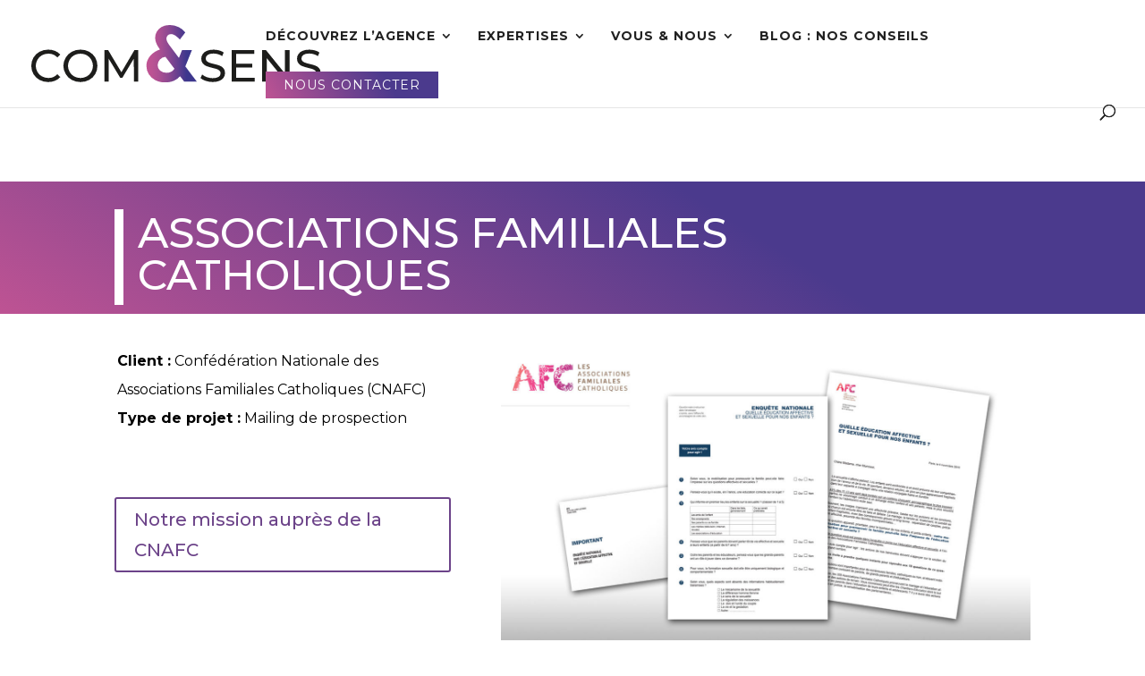

--- FILE ---
content_type: text/html; charset=utf-8
request_url: https://public.message-business.com/form/58396/171/form.aspx?mbmode=ajax
body_size: 2531
content:
<div class='formHeader'>&nbsp;</div>
	<div class='formContent'><form name='mbform' method='GET' action=''><input type='hidden' name='accountSetting-MobilePrefix' value='FR' />
<div class='formText' id='divItem-0-1'>
	<div class='formTextLabel' id='labelOf-formItem-mbtext-email'><label for="formItem-mbtext-email">Votre adresse email :</label></div>
<input type='hidden' name='nameOf-formItem-mbtext-email' value='Votre adresse email :' />
<input type='hidden' name='required-formItem-mbtext-email' value='true' />
	<div class='formTextInput'><input type='text' id="formItem-mbtext-email" name='formItem-mbtext-email' value='' /></div>
</div>
<div class='formText' id='divItem-0-2'>
	<div class='formTextLabel' id='labelOf-formItem-mbtext-firstname'><label for="formItem-mbtext-firstname">Votre prénom :</label></div>
<input type='hidden' name='nameOf-formItem-mbtext-firstname' value='Votre prénom :' />
	<div class='formTextInput'><input type='text' id="formItem-mbtext-firstname" name='formItem-mbtext-firstname' value='' /></div>
</div>
<div class='formText' id='divItem-0-3'>
	<div class='formTextLabel' id='labelOf-formItem-mbtext-lastname'><label for="formItem-mbtext-lastname">Votre nom :</label></div>
<input type='hidden' name='nameOf-formItem-mbtext-lastname' value='Votre nom :' />
<input type='hidden' name='required-formItem-mbtext-lastname' value='true' />
	<div class='formTextInput'><input type='text' id="formItem-mbtext-lastname" name='formItem-mbtext-lastname' value='' /></div>
</div>
<div class='formText' id='divItem-0-4'>
	<div class='formTextLabel' id='labelOf-formItem-mbtext-companyname'><label for="formItem-mbtext-companyname">Votre entité :</label></div>
<input type='hidden' name='nameOf-formItem-mbtext-companyname' value='Votre entité :' />
	<div class='formTextInput'><input type='text' id="formItem-mbtext-companyname" name='formItem-mbtext-companyname' value='' /></div>
</div>
<input type='hidden' name='nameOf-formItem-mbsingle-emailoptin' value='Souhaitez-vous recevoir nos prochains emails :' />
<input type='hidden' name='nameOf-formItem-mbsingle-emailoptin_yes1' value='Oui' /><input type='hidden' name='formItem-mbsingle-emailoptin' id='formItem-mbsingle-emailoptin' value='yes1' />
<input type='hidden' name='defaultOf_formItem-mbsingle-emailoptin' value='yes1' />
<!-- PLACEHOLDER_ERROR --><div class='formPager'><div class='formSubmit'><a onclick='javascript:scriptOnSubmit();'>Je m'inscris</a></div></div><input type='hidden' name='status' id='status' value='submit' /><input type='hidden' name='accountidhidden' id='accountidhidden' value='58396' /><input type='hidden' name='anonid' id='anonid' value='a-2113b317-f03f-4e44-a72e-1ced639554f3' /></form></div><div class='formFooterContainer'><div class='formFooter'>&nbsp;</div></div>

--- FILE ---
content_type: text/html; charset=utf-8
request_url: https://public.message-business.com/form/58396/171/form.aspx?mbmode=ajax
body_size: 2659
content:
<div class='formHeader'>&nbsp;</div>
	<div class='formContent'><form name='mbform' method='GET' action=''><input type='hidden' name='accountSetting-MobilePrefix' value='FR' />
<div class='formText' id='divItem-0-1'>
	<div class='formTextLabel' id='labelOf-formItem-mbtext-email'><label for="formItem-mbtext-email">Votre adresse email :</label></div>
<input type='hidden' name='nameOf-formItem-mbtext-email' value='Votre adresse email :' />
<input type='hidden' name='required-formItem-mbtext-email' value='true' />
	<div class='formTextInput'><input type='text' id="formItem-mbtext-email" name='formItem-mbtext-email' value='' /></div>
</div>
<div class='formText' id='divItem-0-2'>
	<div class='formTextLabel' id='labelOf-formItem-mbtext-firstname'><label for="formItem-mbtext-firstname">Votre prénom :</label></div>
<input type='hidden' name='nameOf-formItem-mbtext-firstname' value='Votre prénom :' />
	<div class='formTextInput'><input type='text' id="formItem-mbtext-firstname" name='formItem-mbtext-firstname' value='' /></div>
</div>
<div class='formText' id='divItem-0-3'>
	<div class='formTextLabel' id='labelOf-formItem-mbtext-lastname'><label for="formItem-mbtext-lastname">Votre nom :</label></div>
<input type='hidden' name='nameOf-formItem-mbtext-lastname' value='Votre nom :' />
<input type='hidden' name='required-formItem-mbtext-lastname' value='true' />
	<div class='formTextInput'><input type='text' id="formItem-mbtext-lastname" name='formItem-mbtext-lastname' value='' /></div>
</div>
<div class='formText' id='divItem-0-4'>
	<div class='formTextLabel' id='labelOf-formItem-mbtext-companyname'><label for="formItem-mbtext-companyname">Votre entité :</label></div>
<input type='hidden' name='nameOf-formItem-mbtext-companyname' value='Votre entité :' />
	<div class='formTextInput'><input type='text' id="formItem-mbtext-companyname" name='formItem-mbtext-companyname' value='' /></div>
</div>
<input type='hidden' name='nameOf-formItem-mbsingle-emailoptin' value='Souhaitez-vous recevoir nos prochains emails :' />
<input type='hidden' name='nameOf-formItem-mbsingle-emailoptin_yes1' value='Oui' /><input type='hidden' name='formItem-mbsingle-emailoptin' id='formItem-mbsingle-emailoptin' value='yes1' />
<input type='hidden' name='defaultOf_formItem-mbsingle-emailoptin' value='yes1' />
<!-- PLACEHOLDER_ERROR --><div class='formPager'><div class='formSubmit'><a onclick='javascript:scriptOnSubmit();'>Je m'inscris</a></div></div><input type='hidden' name='status' id='status' value='submit' /><input type='hidden' name='accountidhidden' id='accountidhidden' value='58396' /><input type='hidden' name='anonid' id='anonid' value='a-c69e73df-49b5-47b7-9df0-da35474d5e02' /></form></div><div class='formFooterContainer'><div class='formFooter'>&nbsp;</div></div>

--- FILE ---
content_type: text/css; charset=utf-8
request_url: https://www.cometsens.net/wp-content/themes/cometthem/style.css?ver=4.27.5
body_size: 406
content:
/*Theme Name:   CometSens
Theme URI:      https://www.elegantthemes.com/gallery/divi/
Description:    Divi Child Theme
Author:         Elegant Themes
Author URI:     https://www.elegantthemes.com
Template:       Divi
Version:        1.0.0
*/


/* Frontpage */
.esperluette.et_pb_text{ background-size: 100px !important;}




/* Footer */

#main-footer{
    background: linear-gradient(32deg, #be5393, #4b3a8d 62%);
}

/* Typography */
.section-title {
    margin-top: 50px;
    padding-right: 0;
    padding-left: 25px;
    color: #22132a;
    border-left: 4px solid #22132a;
    font-size: 50px;
    line-height: 50px;
    font-weight: 800;
    text-transform: uppercase;
    width: 100%;
    margin: 10px 0px 24px;
}

.section-title.right {
    text-align: right;
    padding-right: 25px;
    padding-left: 0px;
    border-right: 4px solid #22132a;
    border-left-style: none;
    border-left-width: 0px;
}

.section-title .section-title-sub {
    display: block;
    font-size: 37px;
    line-height: 45px;
    font-weight: 400;
}

--- FILE ---
content_type: text/css; charset=utf-8
request_url: https://www.cometsens.net/wp-content/cache/background-css/1/www.cometsens.net/wp-content/et-cache/4662/et-core-unified-4662.min.css?ver=1765526043&wpr_t=1769238890
body_size: 2563
content:
#frontpage_heroscene{position:relative}#frontpage_heroscene #frontpage-hero-nav{bottom:-60px}#frontpage-hero-nav .frontpage-hero-block{display:block;padding-bottom:62px;-webkit-transition:background-color 400ms ease;transition:background-color 400ms ease;text-align:center;cursor:pointer;display:block;color:#fff}#frontpage-hero-nav .frontpage-hero-block.yellow:hover,#frontpage-hero-nav .frontpage-hero-block.blue:hover,#frontpage-hero-nav .frontpage-hero-block.green:hover,#frontpage-hero-nav .frontpage-hero-block.pink:hover{background-image:linear-gradient(180deg,#965497,rgba(235,160,46,0))}#frontpage-hero-nav .frontpage-hero-block h2{color:#fff;font-size:18px;font-weight:700;padding:15px 0 35px 0;background:var(--wpr-bg-32b2b7e8-015d-4d3c-bde9-3e5013de2926) no-repeat 98% 99%;background-size:30px}#frontpage-hero-nav .frontpage-hero-block.yellow{background:linear-gradient(180deg,#eba02e,rgba(235,160,46,0))}#frontpage-hero-nav .frontpage-hero-block.blue{background:linear-gradient(180deg,#7db3e1,rgba(235,160,46,0))}#frontpage-hero-nav .frontpage-hero-block.green{background:linear-gradient(180deg,#51b58e,rgba(235,160,46,0))}#frontpage-hero-nav .frontpage-hero-block.pink{background:linear-gradient(180deg,#ed706e,rgba(235,160,46,0))}.esperluette.et_clickable{position:relative}.esperluette.et_clickable:after{font-size:32px;line-height:1em;content:"\35";position:absolute;right:15px;top:43%;color:#22132a;-webkit-transition:all 0.2s;transition:all 0.2s;text-transform:none;-webkit-font-feature-settings:"kern"off;font-feature-settings:"kern"off;font-variant:none;font-style:normal;font-weight:400;text-shadow:none;transition:all 300ms ease 0ms;font-family:'ETmodules'!important;speak:none;-webkit-font-smoothing:antialiased;-moz-osx-font-smoothing:grayscale}.bounce{-webkit-animation:bounce 2s;animation:bounce 2s;-webkit-animation-iteration-count:infinite;animation-iteration-count:infinite}@-webkit-keyframes bounce{0%,25%,50%,75%,100%{-webkit-transform:translateY(0);transform:translateY(0)}40%{-webkit-transform:translateY(-15px);transform:translateY(-15px)}60%{-webkit-transform:translateY(-10px);transform:translateY(-10px)}}@keyframes bounce{0%,25%,50%,75%,100%{-webkit-transform:translateY(0);transform:translateY(0)}40%{-webkit-transform:translateY(-15px);transform:translateY(-15px)}60%{-webkit-transform:translateY(-10px);transform:translateY(-10px)}}.arrow,.arrow_circle{fill:#fff}#frontpage_heroscene #frontpage_letters{position:absolute;width:100%;height:100%;max-width:100%}#frontpage_heroscene #frontpage_letters .et_pb_column.et-last-child{width:100%;height:100%}#frontpage_heroscene #frontpage_letters .letter_block{position:absolute;max-width:155px;width:10%;height:auto;display:block}#frontpage_heroscene #frontpage_letters .letter_block.letter_C{left:5%;top:8%;animation:pulse 5s ease infinite}#frontpage_heroscene #frontpage_letters .letter_block.letter_O{left:23%;top:34%;animation:pulseFour 7s ease infinite}#frontpage_heroscene #frontpage_letters .letter_block.letter_M{left:14%;top:auto;bottom:13%;animation:pulseFive 14s ease infinite}#frontpage_heroscene #frontpage_letters .letter_block.letter_SO{left:auto;top:7%;right:40%;animation:pulseSecond 8s ease infinite}#frontpage_heroscene #frontpage_letters .letter_block.letter_E{left:auto;top:auto;right:15%;bottom:52%;animation:pulseFour 9s ease infinite}#frontpage_heroscene #frontpage_letters .letter_block.letter_N{left:auto;top:auto;right:30%;bottom:21%;animation:pulseFive 10s ease infinite}#frontpage_heroscene #frontpage_letters .letter_block.letter_SB{left:auto;top:auto;right:0%;bottom:11%;animation:pulseThree 15s ease infinite}@keyframes pulse{0%{transform:scale(1)}25%{fill-opacity:0.45}35%{fill-opacity:0.2}72%{transform:scale(1.15)}89%{fill-opacity:0.8}100%{transform:scale(1);fill-opacity:1}}@keyframes pulseSecond{26%{fill-opacity:0.6;transform:scale(.95);transform:translate(0,5px)}55%{transform:translate(3px,5px)}60%{fill-opacity:0.2;transform:scale(1.03)}90%{transform:translate(-3px,-10px)}100%{fill-opacity:1;transform:scale(1)}}@keyframes pulseThree{0%{transform:scale(1);transform:translate(0,0)}26%{transform:scale(0.8);fill-opacity:0.3;transform:translate(5px,0)}46%{transform:scale(0.8);transform:translate(0,-5px)}59%{transform:scale(1.15);fill-opacity:1;transform:translate(-2px,3px)}86%{transform:scale(1);transform:translate(-3px,2px)}}@keyframes pulseFour{0%{transform:scale(1);transform:translate(0,0)}18%{transform:scale(0.72);fill-opacity:1;transform:translate(-4px,3px)}34%{transform:translate(0,-8px)}61%{transform:scale(1.08);transform:translate(2px,3px);fill-opacity:.1}79%{transform:scale(1);transform:translate(2px,2px)}100%{transform:scale(1.08);transform:translate(2px,3px);fill-opacity:1}}@keyframes pulseFive{0%{transform:scale(1);transform:translate(0,0);fill-opacity:1}26%{transform:scale(0.8);fill-opacity:0.35;transform:translate(5px,0)}46%{transform:scale(0.8);transform:translate(0,-5px);fill-opacity:0.5}59%{transform:scale(1.15);transform:translate(-2px,3px)}86%{transform:scale(1);fill-opacity:1;transform:translate(-3px,2px)}}.gallery_portfolio .filter_gallery_1448{margin-top:10px}.gallery_portfolio .simplefilter_1448 li{letter-spacing:1px;margin-left:5px;margin-right:5px;padding:6px 10px}.gallery_portfolio .simplefilter_1448 li.active{font-weight:600}.gallery_portfolio .pfg_title_box_1448{padding:10px 20px}.gallery_portfolio .pfg_title_1448{font-size:13px;text-transform:uppercase;font-weight:600}.gallery_portfolio .pfg_desc_1448{line-height:1.35;color:#333}.esperluette.et_pb_text{background-size:100px!important}.et_pb_gutters1 .et_pb_column_1_2>.et_pb_row_inner>.et_pb_column_1_4,.et_pb_gutters1 .et_pb_column_1_2>.et_pb_row_inner>.et_pb_column_1_4,.et_pb_column_1_2>.et_pb_row_inner.et_pb_gutters1>.et_pb_column_1_4{overflow:hidden}.et_pb_specialty_fullwidth .et_pb_column,.et_pb_specialty_fullwidth .et_pb_column .et_pb_module,.et_pb_specialty_fullwidth .et_pb_column .et_pb_row_inner{overflow:hidden!important}#main-footer{background:linear-gradient(32deg,#be5393,#4b3a8d 62%)}#main-footer .footer-widget h4{letter-spacing:2px;font-size:20px;font-weight:500;text-transform:none;margin-bottom:15px}#main-footer .footer-widget ul li{font-size:13px;line-height:20px;padding-bottom:20px;padding-left:0px}#main-footer .footer-widget ul li:before{display:none}#main-footer .footer-widget ul li a,#footer-widgets .footer-widget a{color:#f2d1ff;text-decoration:none;-webkit-transition:color 300ms ease;transition:color 300ms ease}#main-footer .footer-widget ul li a:hover,#footer-widgets .footer-widget a:hover{color:#fff;text-decoration:underline}#main-footer .footer-widget:last-child .fwidget{margin-bottom:15px}#main-footer .footer-widget:last-child h4{text-align:right;letter-spacing:2px;font-size:13px;text-transform:uppercase!important;font-weight:600;text-transform:none;margin-top:15px;margin-bottom:0;padding:0;color:#f2d1ff}#footer-widgets #text-7,#footer-widgets #text-8{clear:both}#footer-widgets #text-8 p{font-size:13px}#footer-widgets #text-7 p{display:none;visibility:hidden;width:0;padding:0}#footer-widgets #mc_embed_signup input.email{display:inline-block;width:75%;margin-right:2%;border:0;padding:10px 5px;line-height:1.4;font-size:13px;height:auto;text-align:right}#footer-widgets .mailchimp_btn{display:inline-block;width:18%}#footer-widgets .mailchimp_btn input{border:0;width:100%;padding:10px 5px;line-height:1.4;font-size:13px;background-color:#3d2874;color:#fff;-webkit-transition:background-color 300ms ease,color 300ms ease;transition:background-color 300ms ease,color 300ms ease;height:auto}#footer-widgets .mailchimp_btn input:hover{background-color:#fff;color:#3d2874}.et_pb_gutters3 .et_pb_column .et_pb_blog_grid .column.size-1of3 .et_pb_post:last-child{padding:0 5px}#footer-widgets .btn_dark_purple{padding:8px 40px;background-color:#3d2874;border-radius:3px;font-weight:500;letter-spacing:2px;text-transform:uppercase;display:inline-block;color:#fff;-webkit-transition:background-color 300ms ease,color 300ms ease;transition:background-color 300ms ease,color 300ms ease}#footer-widgets .btn_dark_purple:hover{background-color:#fff;color:#3d2874!important;text-decoration:none!important}.et_header_style_left #et-top-navigation nav>ul>li.menu_btn_gradient>a{padding:8px 20px;font-weight:400;background-color:#513b8e;background-image:linear-gradient(59deg,#be5393,#4b3a8d 70%);font-size:14px;text-transform:uppercase;display:inline-block;color:#fff;-webkit-transition:background-color 300ms ease;transition:background-color 300ms ease}#et_top_search{margin:10px 0 0 22px}.pa-inline-buttons .et_pb_button_module_wrapper{display:inline-block}#top-menu .sub-menu li{padding:0 10px;margin:5px 0}#top-menu .sub-menu li a{padding:0 5px;font-size:13px;line-height:1.3}#top-menu .sub-menu li a:hover{color:#6c4389}.section-title{margin-top:50px;padding-right:0;padding-left:15px;color:#22132a;border-left:4px solid #22132a;font-size:48px!important;line-height:50px;font-weight:800;text-transform:uppercase;width:100%;margin:10px 0px 24px}.section-title.right{text-align:right;padding-right:15px;padding-left:0px;border-right:4px solid #22132a;border-left-style:none;border-left-width:0px}.section-title.white{border-color:white}.section-title .section-title-sub{display:block;font-size:37px;line-height:45px;font-weight:400}.post .post-meta{color:#b4a7b9}.page .et_pb_testimonial_author{margin-top:5px}.et-social-icon.et-social-linkedin a.icon{transition:color 300ms ease}.et-social-icon.et-social-linkedin a.icon:hover{color:#111!important}@media (min-width:981px){#main-footer .footer-widget:first-child{width:12%}#main-footer .footer-widget{width:17%;margin-right:2%}#main-footer .footer-widget:nth-child(3){width:15%}#main-footer .footer-widget:nth-child(4){width:24%}#main-footer .footer-widget:last-child{margin-right:0;width:24%;text-align:right}#main-footer .footer-widget:last-child .fwidget{width:100%}#frontpage-hero-nav .et_pb_column_1_4{width:22.75%}#frontpage-hero-nav .et_pb_column{margin-right:3%}#frontpage-hero-nav .et_pb_column:last-child{margin-right:0!important}}@media all and (max-width:1024px){#et_top_search{margin:0 10px 0 22px}}@media all and (max-width:981px){.et_pb_section .et_pb_text_6.fp_title_w_paddingtop{padding-top:30px!important}.section-title{margin-top:15px;font-size:36px!important;line-height:36px}.section-title .section-title-sub{font-size:28px;line-height:32px}}@media (max-width:767px){#footer-widgets .footer-widget,.et_pb_gutters1 #footer-widgets .footer-widget{width:50%!important;margin-right:0!important}#frontpage-hero-nav .frontpage-hero-block h2{font-size:15px;padding:10px 0 20px 0;background-size:18px}}@media (max-width:480px){.et_pb_row_4col>.et_pb_column.et_pb_column_1_4,.et_pb_row_1-4_1-4_1-2>.et_pb_column.et_pb_column_1_4,.et_pb_row_1-4_1-4>.et_pb_column.et_pb_column_1_4{width:100%;margin:0 auto 15px auto}.section-title{margin-top:5px;font-size:25px!important;line-height:35px}.section-title .section-title-sub{font-size:22px;line-height:28px}.esperluette.et_pb_text h3{font-size:22px;letter-spacing:1px}.esperluette.et_pb_text{background-size:60px!important;background-position:50% 1%!important;padding-top:85px!important;padding-right:42px!important;padding-bottom:20px!important;padding-left:25px!important}}

--- FILE ---
content_type: image/svg+xml
request_url: https://www.cometsens.net/wp-content/uploads/2020/08/logo_comsens.svg
body_size: 1707
content:
<?xml version="1.0" encoding="utf-8"?><svg xmlns="http://www.w3.org/2000/svg" xmlns:xlink="http://www.w3.org/1999/xlink" viewBox="0 0 805.23 160.82"><defs><style>.cls-1{fill:#1d1d1b;}.cls-2{fill:url(#Dégradé_Violet_Logo);}</style><linearGradient id="Dégradé_Violet_Logo" x1="320.22" y1="80.41" x2="460.32" y2="80.41" gradientUnits="userSpaceOnUse"><stop offset="0" stop-color="#c15493"/><stop offset="0.11" stop-color="#bb5393"/><stop offset="0.27" stop-color="#a94f92"/><stop offset="0.45" stop-color="#8b4891"/><stop offset="0.64" stop-color="#623f8f"/><stop offset="0.8" stop-color="#3d378d"/></linearGradient></defs><g id="Calque_2" data-name="Calque 2"><g id="Calque_1-2" data-name="Calque 1"><path class="cls-1" d="M770.91,159.61q11.26,0,19-3.36a25.45,25.45,0,0,0,11.53-9.11,22.67,22.67,0,0,0,3.8-12.73q0-8.35-4.37-13.3a27.13,27.13,0,0,0-10.45-7.34A123.63,123.63,0,0,0,774.33,109a115.42,115.42,0,0,1-12.22-3.36,21,21,0,0,1-7.54-4.43,9.72,9.72,0,0,1-3-7.41,12,12,0,0,1,5.39-10.13q5.37-3.91,16.14-3.92a44.57,44.57,0,0,1,12.41,1.83,46.09,46.09,0,0,1,11.9,5.38l4.18-10.13a41.07,41.07,0,0,0-13-5.82,59.74,59.74,0,0,0-15.45-2q-11.26,0-18.87,3.42a25.68,25.68,0,0,0-11.33,9.12,22.81,22.81,0,0,0-3.73,12.79q0,8.49,4.36,13.49a26.77,26.77,0,0,0,10.51,7.4A126,126,0,0,0,770.15,120q8,1.91,12.35,3.42a20,20,0,0,1,7.34,4.37,9.81,9.81,0,0,1,3,7.41,11.51,11.51,0,0,1-5.45,9.94q-5.45,3.73-16.46,3.74A47.65,47.65,0,0,1,754.64,146a38.69,38.69,0,0,1-13-7.41L737,148.47q5.32,4.93,14.63,8a60.58,60.58,0,0,0,19.31,3.1M705.82,70v66.1L652.64,70H642.25V158.6h12.67V92.5l53.18,66.1h10.38V70ZM570.08,147.58V119h44.44V108.2H570.08V81H620V70H557.41V158.6h64.33v-11Zm-65.47,12q11.26,0,19-3.36a25.42,25.42,0,0,0,11.52-9.11,22.67,22.67,0,0,0,3.8-12.73q0-8.35-4.37-13.3a27.05,27.05,0,0,0-10.45-7.34A123.63,123.63,0,0,0,508,109a116.11,116.11,0,0,1-12.22-3.36,20.9,20.9,0,0,1-7.53-4.43,9.68,9.68,0,0,1-3-7.41,12,12,0,0,1,5.38-10.13q5.38-3.91,16.14-3.92a44.52,44.52,0,0,1,12.41,1.83,46.31,46.31,0,0,1,11.91,5.38l4.18-10.13a41.23,41.23,0,0,0-13-5.82,59.69,59.69,0,0,0-15.45-2q-11.26,0-18.86,3.42a25.65,25.65,0,0,0-11.34,9.12,22.81,22.81,0,0,0-3.73,12.79q0,8.49,4.37,13.49a26.62,26.62,0,0,0,10.51,7.4A125.27,125.27,0,0,0,503.85,120q8,1.91,12.35,3.42a20,20,0,0,1,7.34,4.37,9.81,9.81,0,0,1,3,7.41,11.51,11.51,0,0,1-5.45,9.94q-5.45,3.73-16.46,3.74A47.65,47.65,0,0,1,488.34,146a38.69,38.69,0,0,1-13-7.41l-4.69,9.88q5.32,4.93,14.63,8a60.63,60.63,0,0,0,19.31,3.1"/><path class="cls-1" d="M297.58,158.6,297.45,70H287.07l-36.47,62.3-37-62.3H203.24V158.6h12.15V94.4l32,53.43h5.83l32-53.81.13,64.58ZM136.89,148.34a35.55,35.55,0,0,1-17.67-4.43,32.31,32.31,0,0,1-12.41-12.22,35.93,35.93,0,0,1,0-34.82,32.17,32.17,0,0,1,12.41-12.22,35.45,35.45,0,0,1,17.67-4.44,34.77,34.77,0,0,1,17.53,4.44,32.41,32.41,0,0,1,12.29,12.22,36,36,0,0,1,0,34.82,32.55,32.55,0,0,1-12.29,12.22,34.86,34.86,0,0,1-17.53,4.43m0,11.27a49.21,49.21,0,0,0,24.05-5.89,43.15,43.15,0,0,0,16.85-16.21,44.91,44.91,0,0,0,6.07-23.23A45,45,0,0,0,177.79,91a43.29,43.29,0,0,0-16.85-16.21,49.32,49.32,0,0,0-24.05-5.89,49.61,49.61,0,0,0-24.19,5.89A43.59,43.59,0,0,0,95.79,91.1a46.81,46.81,0,0,0,0,46.35,43.52,43.52,0,0,0,16.91,16.27,49.5,49.5,0,0,0,24.19,5.89m-90,0a49.8,49.8,0,0,0,19.06-3.55,39.32,39.32,0,0,0,14.75-10.38l-8.23-8a33.09,33.09,0,0,1-24.94,10.64,36.2,36.2,0,0,1-17.86-4.43,32.13,32.13,0,0,1-12.47-12.22,35.93,35.93,0,0,1,0-34.82A32,32,0,0,1,29.63,84.65a36.09,36.09,0,0,1,17.86-4.44A33,33,0,0,1,72.43,90.72l8.23-8A38.83,38.83,0,0,0,66,72.43a50.23,50.23,0,0,0-19-3.49,49.36,49.36,0,0,0-24.06,5.89A43.2,43.2,0,0,0,6.08,91,45,45,0,0,0,0,114.28a44.92,44.92,0,0,0,6.08,23.23,43.17,43.17,0,0,0,16.78,16.21,48.87,48.87,0,0,0,24,5.89"/><path class="cls-2" d="M373.12,89l25.09,33.41q-7.11,11.41-22.16,11.41-10.46,0-17.46-6a19.57,19.57,0,0,1-7-15.57A23.76,23.76,0,0,1,373.12,89m40.15-48.35,15.26-20.13A55.28,55.28,0,0,0,409.82,5.71,55.9,55.9,0,0,0,384.41,0q-12.75,0-21.85,5.29A35.23,35.23,0,0,0,349,18.78a34.72,34.72,0,0,0-4.5,16.91,40.39,40.39,0,0,0,4.08,17.23,79.37,79.37,0,0,0,8.89,14.94l.42.62A60.44,60.44,0,0,0,331,86.22q-10.77,12.35-10.76,27.7A44.08,44.08,0,0,0,327,138.1a46.62,46.62,0,0,0,18.61,16.7,56.91,56.91,0,0,0,26.25,6q14.2,0,24.67-4.67a48.22,48.22,0,0,0,17.36-12.76l11.29,14.94h35.13L428.53,116,446.9,70.15H419.35l-8.59,22L383,55q-7.11-10.58-7.11-16.39a13.81,13.81,0,0,1,3.35-9.44q3.33-3.84,10-3.84,5.43,0,11.19,3.94a84.79,84.79,0,0,1,12.86,11.41"/></g></g></svg>